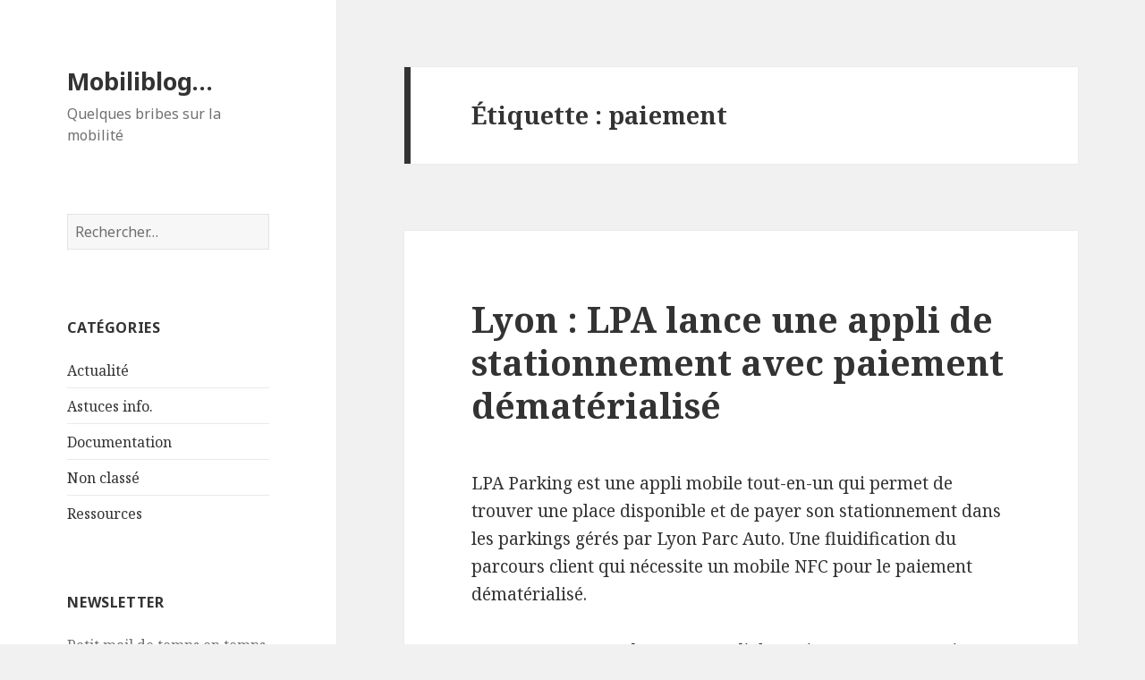

--- FILE ---
content_type: text/html; charset=UTF-8
request_url: http://blog.gaiamail.eu/sujets/paiement/
body_size: 8440
content:
<!DOCTYPE html>
<html lang="fr-FR" class="no-js">
<head>
	<meta charset="UTF-8">
	<meta name="viewport" content="width=device-width">
	<link rel="profile" href="http://gmpg.org/xfn/11">
	<link rel="pingback" href="http://blog.gaiamail.eu/xmlrpc.php">
	<!--[if lt IE 9]>
	<script src="http://blog.gaiamail.eu/wp-content/themes/twentyfifteen/js/html5.js"></script>
	<![endif]-->
	<script>(function(html){html.className = html.className.replace(/\bno-js\b/,'js')})(document.documentElement);</script>
<title>paiement &#8211; Mobiliblog&#8230;</title>
<meta name='robots' content='max-image-preview:large' />
<link rel='dns-prefetch' href='//fonts.googleapis.com' />
<link rel="alternate" type="application/rss+xml" title="Mobiliblog... &raquo; Flux" href="http://blog.gaiamail.eu/feed/" />
<link rel="alternate" type="application/rss+xml" title="Mobiliblog... &raquo; Flux des commentaires" href="http://blog.gaiamail.eu/comments/feed/" />
<link rel="alternate" type="application/rss+xml" title="Mobiliblog... &raquo; Flux de l’étiquette paiement" href="http://blog.gaiamail.eu/sujets/paiement/feed/" />
<script type="text/javascript">
window._wpemojiSettings = {"baseUrl":"https:\/\/s.w.org\/images\/core\/emoji\/14.0.0\/72x72\/","ext":".png","svgUrl":"https:\/\/s.w.org\/images\/core\/emoji\/14.0.0\/svg\/","svgExt":".svg","source":{"concatemoji":"http:\/\/blog.gaiamail.eu\/wp-includes\/js\/wp-emoji-release.min.js?ver=6.1.9"}};
/*! This file is auto-generated */
!function(e,a,t){var n,r,o,i=a.createElement("canvas"),p=i.getContext&&i.getContext("2d");function s(e,t){var a=String.fromCharCode,e=(p.clearRect(0,0,i.width,i.height),p.fillText(a.apply(this,e),0,0),i.toDataURL());return p.clearRect(0,0,i.width,i.height),p.fillText(a.apply(this,t),0,0),e===i.toDataURL()}function c(e){var t=a.createElement("script");t.src=e,t.defer=t.type="text/javascript",a.getElementsByTagName("head")[0].appendChild(t)}for(o=Array("flag","emoji"),t.supports={everything:!0,everythingExceptFlag:!0},r=0;r<o.length;r++)t.supports[o[r]]=function(e){if(p&&p.fillText)switch(p.textBaseline="top",p.font="600 32px Arial",e){case"flag":return s([127987,65039,8205,9895,65039],[127987,65039,8203,9895,65039])?!1:!s([55356,56826,55356,56819],[55356,56826,8203,55356,56819])&&!s([55356,57332,56128,56423,56128,56418,56128,56421,56128,56430,56128,56423,56128,56447],[55356,57332,8203,56128,56423,8203,56128,56418,8203,56128,56421,8203,56128,56430,8203,56128,56423,8203,56128,56447]);case"emoji":return!s([129777,127995,8205,129778,127999],[129777,127995,8203,129778,127999])}return!1}(o[r]),t.supports.everything=t.supports.everything&&t.supports[o[r]],"flag"!==o[r]&&(t.supports.everythingExceptFlag=t.supports.everythingExceptFlag&&t.supports[o[r]]);t.supports.everythingExceptFlag=t.supports.everythingExceptFlag&&!t.supports.flag,t.DOMReady=!1,t.readyCallback=function(){t.DOMReady=!0},t.supports.everything||(n=function(){t.readyCallback()},a.addEventListener?(a.addEventListener("DOMContentLoaded",n,!1),e.addEventListener("load",n,!1)):(e.attachEvent("onload",n),a.attachEvent("onreadystatechange",function(){"complete"===a.readyState&&t.readyCallback()})),(e=t.source||{}).concatemoji?c(e.concatemoji):e.wpemoji&&e.twemoji&&(c(e.twemoji),c(e.wpemoji)))}(window,document,window._wpemojiSettings);
</script>
<style type="text/css">
img.wp-smiley,
img.emoji {
	display: inline !important;
	border: none !important;
	box-shadow: none !important;
	height: 1em !important;
	width: 1em !important;
	margin: 0 0.07em !important;
	vertical-align: -0.1em !important;
	background: none !important;
	padding: 0 !important;
}
</style>
	<link rel='stylesheet' id='wp-block-library-css' href='http://blog.gaiamail.eu/wp-includes/css/dist/block-library/style.min.css?ver=6.1.9' type='text/css' media='all' />
<link rel='stylesheet' id='classic-theme-styles-css' href='http://blog.gaiamail.eu/wp-includes/css/classic-themes.min.css?ver=1' type='text/css' media='all' />
<style id='global-styles-inline-css' type='text/css'>
body{--wp--preset--color--black: #000000;--wp--preset--color--cyan-bluish-gray: #abb8c3;--wp--preset--color--white: #ffffff;--wp--preset--color--pale-pink: #f78da7;--wp--preset--color--vivid-red: #cf2e2e;--wp--preset--color--luminous-vivid-orange: #ff6900;--wp--preset--color--luminous-vivid-amber: #fcb900;--wp--preset--color--light-green-cyan: #7bdcb5;--wp--preset--color--vivid-green-cyan: #00d084;--wp--preset--color--pale-cyan-blue: #8ed1fc;--wp--preset--color--vivid-cyan-blue: #0693e3;--wp--preset--color--vivid-purple: #9b51e0;--wp--preset--gradient--vivid-cyan-blue-to-vivid-purple: linear-gradient(135deg,rgba(6,147,227,1) 0%,rgb(155,81,224) 100%);--wp--preset--gradient--light-green-cyan-to-vivid-green-cyan: linear-gradient(135deg,rgb(122,220,180) 0%,rgb(0,208,130) 100%);--wp--preset--gradient--luminous-vivid-amber-to-luminous-vivid-orange: linear-gradient(135deg,rgba(252,185,0,1) 0%,rgba(255,105,0,1) 100%);--wp--preset--gradient--luminous-vivid-orange-to-vivid-red: linear-gradient(135deg,rgba(255,105,0,1) 0%,rgb(207,46,46) 100%);--wp--preset--gradient--very-light-gray-to-cyan-bluish-gray: linear-gradient(135deg,rgb(238,238,238) 0%,rgb(169,184,195) 100%);--wp--preset--gradient--cool-to-warm-spectrum: linear-gradient(135deg,rgb(74,234,220) 0%,rgb(151,120,209) 20%,rgb(207,42,186) 40%,rgb(238,44,130) 60%,rgb(251,105,98) 80%,rgb(254,248,76) 100%);--wp--preset--gradient--blush-light-purple: linear-gradient(135deg,rgb(255,206,236) 0%,rgb(152,150,240) 100%);--wp--preset--gradient--blush-bordeaux: linear-gradient(135deg,rgb(254,205,165) 0%,rgb(254,45,45) 50%,rgb(107,0,62) 100%);--wp--preset--gradient--luminous-dusk: linear-gradient(135deg,rgb(255,203,112) 0%,rgb(199,81,192) 50%,rgb(65,88,208) 100%);--wp--preset--gradient--pale-ocean: linear-gradient(135deg,rgb(255,245,203) 0%,rgb(182,227,212) 50%,rgb(51,167,181) 100%);--wp--preset--gradient--electric-grass: linear-gradient(135deg,rgb(202,248,128) 0%,rgb(113,206,126) 100%);--wp--preset--gradient--midnight: linear-gradient(135deg,rgb(2,3,129) 0%,rgb(40,116,252) 100%);--wp--preset--duotone--dark-grayscale: url('#wp-duotone-dark-grayscale');--wp--preset--duotone--grayscale: url('#wp-duotone-grayscale');--wp--preset--duotone--purple-yellow: url('#wp-duotone-purple-yellow');--wp--preset--duotone--blue-red: url('#wp-duotone-blue-red');--wp--preset--duotone--midnight: url('#wp-duotone-midnight');--wp--preset--duotone--magenta-yellow: url('#wp-duotone-magenta-yellow');--wp--preset--duotone--purple-green: url('#wp-duotone-purple-green');--wp--preset--duotone--blue-orange: url('#wp-duotone-blue-orange');--wp--preset--font-size--small: 13px;--wp--preset--font-size--medium: 20px;--wp--preset--font-size--large: 36px;--wp--preset--font-size--x-large: 42px;--wp--preset--spacing--20: 0.44rem;--wp--preset--spacing--30: 0.67rem;--wp--preset--spacing--40: 1rem;--wp--preset--spacing--50: 1.5rem;--wp--preset--spacing--60: 2.25rem;--wp--preset--spacing--70: 3.38rem;--wp--preset--spacing--80: 5.06rem;}:where(.is-layout-flex){gap: 0.5em;}body .is-layout-flow > .alignleft{float: left;margin-inline-start: 0;margin-inline-end: 2em;}body .is-layout-flow > .alignright{float: right;margin-inline-start: 2em;margin-inline-end: 0;}body .is-layout-flow > .aligncenter{margin-left: auto !important;margin-right: auto !important;}body .is-layout-constrained > .alignleft{float: left;margin-inline-start: 0;margin-inline-end: 2em;}body .is-layout-constrained > .alignright{float: right;margin-inline-start: 2em;margin-inline-end: 0;}body .is-layout-constrained > .aligncenter{margin-left: auto !important;margin-right: auto !important;}body .is-layout-constrained > :where(:not(.alignleft):not(.alignright):not(.alignfull)){max-width: var(--wp--style--global--content-size);margin-left: auto !important;margin-right: auto !important;}body .is-layout-constrained > .alignwide{max-width: var(--wp--style--global--wide-size);}body .is-layout-flex{display: flex;}body .is-layout-flex{flex-wrap: wrap;align-items: center;}body .is-layout-flex > *{margin: 0;}:where(.wp-block-columns.is-layout-flex){gap: 2em;}.has-black-color{color: var(--wp--preset--color--black) !important;}.has-cyan-bluish-gray-color{color: var(--wp--preset--color--cyan-bluish-gray) !important;}.has-white-color{color: var(--wp--preset--color--white) !important;}.has-pale-pink-color{color: var(--wp--preset--color--pale-pink) !important;}.has-vivid-red-color{color: var(--wp--preset--color--vivid-red) !important;}.has-luminous-vivid-orange-color{color: var(--wp--preset--color--luminous-vivid-orange) !important;}.has-luminous-vivid-amber-color{color: var(--wp--preset--color--luminous-vivid-amber) !important;}.has-light-green-cyan-color{color: var(--wp--preset--color--light-green-cyan) !important;}.has-vivid-green-cyan-color{color: var(--wp--preset--color--vivid-green-cyan) !important;}.has-pale-cyan-blue-color{color: var(--wp--preset--color--pale-cyan-blue) !important;}.has-vivid-cyan-blue-color{color: var(--wp--preset--color--vivid-cyan-blue) !important;}.has-vivid-purple-color{color: var(--wp--preset--color--vivid-purple) !important;}.has-black-background-color{background-color: var(--wp--preset--color--black) !important;}.has-cyan-bluish-gray-background-color{background-color: var(--wp--preset--color--cyan-bluish-gray) !important;}.has-white-background-color{background-color: var(--wp--preset--color--white) !important;}.has-pale-pink-background-color{background-color: var(--wp--preset--color--pale-pink) !important;}.has-vivid-red-background-color{background-color: var(--wp--preset--color--vivid-red) !important;}.has-luminous-vivid-orange-background-color{background-color: var(--wp--preset--color--luminous-vivid-orange) !important;}.has-luminous-vivid-amber-background-color{background-color: var(--wp--preset--color--luminous-vivid-amber) !important;}.has-light-green-cyan-background-color{background-color: var(--wp--preset--color--light-green-cyan) !important;}.has-vivid-green-cyan-background-color{background-color: var(--wp--preset--color--vivid-green-cyan) !important;}.has-pale-cyan-blue-background-color{background-color: var(--wp--preset--color--pale-cyan-blue) !important;}.has-vivid-cyan-blue-background-color{background-color: var(--wp--preset--color--vivid-cyan-blue) !important;}.has-vivid-purple-background-color{background-color: var(--wp--preset--color--vivid-purple) !important;}.has-black-border-color{border-color: var(--wp--preset--color--black) !important;}.has-cyan-bluish-gray-border-color{border-color: var(--wp--preset--color--cyan-bluish-gray) !important;}.has-white-border-color{border-color: var(--wp--preset--color--white) !important;}.has-pale-pink-border-color{border-color: var(--wp--preset--color--pale-pink) !important;}.has-vivid-red-border-color{border-color: var(--wp--preset--color--vivid-red) !important;}.has-luminous-vivid-orange-border-color{border-color: var(--wp--preset--color--luminous-vivid-orange) !important;}.has-luminous-vivid-amber-border-color{border-color: var(--wp--preset--color--luminous-vivid-amber) !important;}.has-light-green-cyan-border-color{border-color: var(--wp--preset--color--light-green-cyan) !important;}.has-vivid-green-cyan-border-color{border-color: var(--wp--preset--color--vivid-green-cyan) !important;}.has-pale-cyan-blue-border-color{border-color: var(--wp--preset--color--pale-cyan-blue) !important;}.has-vivid-cyan-blue-border-color{border-color: var(--wp--preset--color--vivid-cyan-blue) !important;}.has-vivid-purple-border-color{border-color: var(--wp--preset--color--vivid-purple) !important;}.has-vivid-cyan-blue-to-vivid-purple-gradient-background{background: var(--wp--preset--gradient--vivid-cyan-blue-to-vivid-purple) !important;}.has-light-green-cyan-to-vivid-green-cyan-gradient-background{background: var(--wp--preset--gradient--light-green-cyan-to-vivid-green-cyan) !important;}.has-luminous-vivid-amber-to-luminous-vivid-orange-gradient-background{background: var(--wp--preset--gradient--luminous-vivid-amber-to-luminous-vivid-orange) !important;}.has-luminous-vivid-orange-to-vivid-red-gradient-background{background: var(--wp--preset--gradient--luminous-vivid-orange-to-vivid-red) !important;}.has-very-light-gray-to-cyan-bluish-gray-gradient-background{background: var(--wp--preset--gradient--very-light-gray-to-cyan-bluish-gray) !important;}.has-cool-to-warm-spectrum-gradient-background{background: var(--wp--preset--gradient--cool-to-warm-spectrum) !important;}.has-blush-light-purple-gradient-background{background: var(--wp--preset--gradient--blush-light-purple) !important;}.has-blush-bordeaux-gradient-background{background: var(--wp--preset--gradient--blush-bordeaux) !important;}.has-luminous-dusk-gradient-background{background: var(--wp--preset--gradient--luminous-dusk) !important;}.has-pale-ocean-gradient-background{background: var(--wp--preset--gradient--pale-ocean) !important;}.has-electric-grass-gradient-background{background: var(--wp--preset--gradient--electric-grass) !important;}.has-midnight-gradient-background{background: var(--wp--preset--gradient--midnight) !important;}.has-small-font-size{font-size: var(--wp--preset--font-size--small) !important;}.has-medium-font-size{font-size: var(--wp--preset--font-size--medium) !important;}.has-large-font-size{font-size: var(--wp--preset--font-size--large) !important;}.has-x-large-font-size{font-size: var(--wp--preset--font-size--x-large) !important;}
.wp-block-navigation a:where(:not(.wp-element-button)){color: inherit;}
:where(.wp-block-columns.is-layout-flex){gap: 2em;}
.wp-block-pullquote{font-size: 1.5em;line-height: 1.6;}
</style>
<link rel='stylesheet' id='twentyfifteen-fonts-css' href='https://fonts.googleapis.com/css?family=Noto+Sans%3A400italic%2C700italic%2C400%2C700%7CNoto+Serif%3A400italic%2C700italic%2C400%2C700%7CInconsolata%3A400%2C700&#038;subset=latin%2Clatin-ext' type='text/css' media='all' />
<link rel='stylesheet' id='genericons-css' href='http://blog.gaiamail.eu/wp-content/themes/twentyfifteen/genericons/genericons.css?ver=3.2' type='text/css' media='all' />
<link rel='stylesheet' id='twentyfifteen-style-css' href='http://blog.gaiamail.eu/wp-content/themes/twentyfifteen/style.css?ver=6.1.9' type='text/css' media='all' />
<!--[if lt IE 9]>
<link rel='stylesheet' id='twentyfifteen-ie-css' href='http://blog.gaiamail.eu/wp-content/themes/twentyfifteen/css/ie.css?ver=20141010' type='text/css' media='all' />
<![endif]-->
<!--[if lt IE 8]>
<link rel='stylesheet' id='twentyfifteen-ie7-css' href='http://blog.gaiamail.eu/wp-content/themes/twentyfifteen/css/ie7.css?ver=20141010' type='text/css' media='all' />
<![endif]-->
<link rel='stylesheet' id='newsletter-css' href='http://blog.gaiamail.eu/wp-content/plugins/newsletter/style.css?ver=7.0.2' type='text/css' media='all' />
<script type='text/javascript' src='http://blog.gaiamail.eu/wp-includes/js/jquery/jquery.min.js?ver=3.6.1' id='jquery-core-js'></script>
<script type='text/javascript' src='http://blog.gaiamail.eu/wp-includes/js/jquery/jquery-migrate.min.js?ver=3.3.2' id='jquery-migrate-js'></script>
<link rel="https://api.w.org/" href="http://blog.gaiamail.eu/wp-json/" /><link rel="alternate" type="application/json" href="http://blog.gaiamail.eu/wp-json/wp/v2/tags/51" /><link rel="EditURI" type="application/rsd+xml" title="RSD" href="http://blog.gaiamail.eu/xmlrpc.php?rsd" />
<link rel="wlwmanifest" type="application/wlwmanifest+xml" href="http://blog.gaiamail.eu/wp-includes/wlwmanifest.xml" />
<meta name="generator" content="WordPress 6.1.9" />
<!-- Analytics by WP-Statistics v13.0.5 - https://wp-statistics.com/ -->
<style type="text/css">.recentcomments a{display:inline !important;padding:0 !important;margin:0 !important;}</style></head>

<body class="archive tag tag-paiement tag-51">
<div id="page" class="hfeed site">
	<a class="skip-link screen-reader-text" href="#content">Aller au contenu</a>

	<div id="sidebar" class="sidebar">
		<header id="masthead" class="site-header" role="banner">
			<div class="site-branding">
										<p class="site-title"><a href="http://blog.gaiamail.eu/" rel="home">Mobiliblog&#8230;</a></p>
											<p class="site-description">Quelques bribes sur la mobilité</p>
									<button class="secondary-toggle">Menu et widgets</button>
			</div><!-- .site-branding -->
		</header><!-- .site-header -->

			<div id="secondary" class="secondary">

		
		
					<div id="widget-area" class="widget-area" role="complementary">
				<aside id="search-2" class="widget widget_search"><form role="search" method="get" class="search-form" action="http://blog.gaiamail.eu/">
				<label>
					<span class="screen-reader-text">Rechercher :</span>
					<input type="search" class="search-field" placeholder="Rechercher…" value="" name="s" />
				</label>
				<input type="submit" class="search-submit screen-reader-text" value="Rechercher" />
			</form></aside><aside id="categories-2" class="widget widget_categories"><h2 class="widget-title">Catégories</h2>
			<ul>
					<li class="cat-item cat-item-3"><a href="http://blog.gaiamail.eu/categories/actualite/">Actualité</a>
</li>
	<li class="cat-item cat-item-20"><a href="http://blog.gaiamail.eu/categories/astuces-info/">Astuces info.</a>
</li>
	<li class="cat-item cat-item-2"><a href="http://blog.gaiamail.eu/categories/documentation/">Documentation</a>
</li>
	<li class="cat-item cat-item-1"><a href="http://blog.gaiamail.eu/categories/non-classe/">Non classé</a>
</li>
	<li class="cat-item cat-item-19"><a href="http://blog.gaiamail.eu/categories/ressources/">Ressources</a>
</li>
			</ul>

			</aside><aside id="newsletterwidget-2" class="widget widget_newsletterwidget"><h2 class="widget-title">Newsletter</h2>Petit mail de temps en temps pour suivre les articles publiés ici... Inscrivez-vous !
<div class="tnp tnp-widget"><form method="post" action="http://blog.gaiamail.eu/?na=s">

<input type="hidden" name="nr" value="widget"><input type="hidden" name="nlang" value=""><div class="tnp-field tnp-field-email"><label for="tnp-email">Email</label>
<input class="tnp-email" type="email" name="ne" value="" required></div>
<div class="tnp-field tnp-field-button"><input class="tnp-submit" type="submit" value="Je m&#039;inscris" >
</div>
</form>
</div></aside><aside id="archives-2" class="widget widget_archive"><h2 class="widget-title">Archives</h2>
			<ul>
					<li><a href='http://blog.gaiamail.eu/2025/02/'>février 2025</a></li>
	<li><a href='http://blog.gaiamail.eu/2024/11/'>novembre 2024</a></li>
	<li><a href='http://blog.gaiamail.eu/2024/10/'>octobre 2024</a></li>
	<li><a href='http://blog.gaiamail.eu/2024/09/'>septembre 2024</a></li>
	<li><a href='http://blog.gaiamail.eu/2024/08/'>août 2024</a></li>
	<li><a href='http://blog.gaiamail.eu/2024/07/'>juillet 2024</a></li>
	<li><a href='http://blog.gaiamail.eu/2024/04/'>avril 2024</a></li>
	<li><a href='http://blog.gaiamail.eu/2024/02/'>février 2024</a></li>
	<li><a href='http://blog.gaiamail.eu/2024/01/'>janvier 2024</a></li>
	<li><a href='http://blog.gaiamail.eu/2023/12/'>décembre 2023</a></li>
	<li><a href='http://blog.gaiamail.eu/2023/11/'>novembre 2023</a></li>
	<li><a href='http://blog.gaiamail.eu/2023/10/'>octobre 2023</a></li>
	<li><a href='http://blog.gaiamail.eu/2023/09/'>septembre 2023</a></li>
	<li><a href='http://blog.gaiamail.eu/2023/08/'>août 2023</a></li>
	<li><a href='http://blog.gaiamail.eu/2023/07/'>juillet 2023</a></li>
	<li><a href='http://blog.gaiamail.eu/2023/06/'>juin 2023</a></li>
	<li><a href='http://blog.gaiamail.eu/2023/04/'>avril 2023</a></li>
	<li><a href='http://blog.gaiamail.eu/2023/03/'>mars 2023</a></li>
	<li><a href='http://blog.gaiamail.eu/2023/02/'>février 2023</a></li>
	<li><a href='http://blog.gaiamail.eu/2023/01/'>janvier 2023</a></li>
	<li><a href='http://blog.gaiamail.eu/2022/12/'>décembre 2022</a></li>
	<li><a href='http://blog.gaiamail.eu/2022/11/'>novembre 2022</a></li>
	<li><a href='http://blog.gaiamail.eu/2022/09/'>septembre 2022</a></li>
	<li><a href='http://blog.gaiamail.eu/2022/08/'>août 2022</a></li>
	<li><a href='http://blog.gaiamail.eu/2022/07/'>juillet 2022</a></li>
	<li><a href='http://blog.gaiamail.eu/2022/06/'>juin 2022</a></li>
	<li><a href='http://blog.gaiamail.eu/2022/05/'>mai 2022</a></li>
	<li><a href='http://blog.gaiamail.eu/2022/04/'>avril 2022</a></li>
	<li><a href='http://blog.gaiamail.eu/2022/03/'>mars 2022</a></li>
	<li><a href='http://blog.gaiamail.eu/2022/02/'>février 2022</a></li>
	<li><a href='http://blog.gaiamail.eu/2022/01/'>janvier 2022</a></li>
	<li><a href='http://blog.gaiamail.eu/2021/12/'>décembre 2021</a></li>
	<li><a href='http://blog.gaiamail.eu/2021/11/'>novembre 2021</a></li>
	<li><a href='http://blog.gaiamail.eu/2021/10/'>octobre 2021</a></li>
	<li><a href='http://blog.gaiamail.eu/2021/09/'>septembre 2021</a></li>
	<li><a href='http://blog.gaiamail.eu/2021/08/'>août 2021</a></li>
	<li><a href='http://blog.gaiamail.eu/2021/07/'>juillet 2021</a></li>
	<li><a href='http://blog.gaiamail.eu/2021/06/'>juin 2021</a></li>
	<li><a href='http://blog.gaiamail.eu/2021/05/'>mai 2021</a></li>
	<li><a href='http://blog.gaiamail.eu/2021/04/'>avril 2021</a></li>
	<li><a href='http://blog.gaiamail.eu/2021/03/'>mars 2021</a></li>
	<li><a href='http://blog.gaiamail.eu/2021/02/'>février 2021</a></li>
	<li><a href='http://blog.gaiamail.eu/2021/01/'>janvier 2021</a></li>
	<li><a href='http://blog.gaiamail.eu/2020/12/'>décembre 2020</a></li>
	<li><a href='http://blog.gaiamail.eu/2020/11/'>novembre 2020</a></li>
	<li><a href='http://blog.gaiamail.eu/2020/10/'>octobre 2020</a></li>
	<li><a href='http://blog.gaiamail.eu/2020/09/'>septembre 2020</a></li>
	<li><a href='http://blog.gaiamail.eu/2020/08/'>août 2020</a></li>
	<li><a href='http://blog.gaiamail.eu/2020/07/'>juillet 2020</a></li>
	<li><a href='http://blog.gaiamail.eu/2020/06/'>juin 2020</a></li>
	<li><a href='http://blog.gaiamail.eu/2020/05/'>mai 2020</a></li>
	<li><a href='http://blog.gaiamail.eu/2020/04/'>avril 2020</a></li>
	<li><a href='http://blog.gaiamail.eu/2020/03/'>mars 2020</a></li>
	<li><a href='http://blog.gaiamail.eu/2020/02/'>février 2020</a></li>
	<li><a href='http://blog.gaiamail.eu/2020/01/'>janvier 2020</a></li>
	<li><a href='http://blog.gaiamail.eu/2019/12/'>décembre 2019</a></li>
	<li><a href='http://blog.gaiamail.eu/2019/11/'>novembre 2019</a></li>
	<li><a href='http://blog.gaiamail.eu/2019/10/'>octobre 2019</a></li>
	<li><a href='http://blog.gaiamail.eu/2019/09/'>septembre 2019</a></li>
	<li><a href='http://blog.gaiamail.eu/2019/08/'>août 2019</a></li>
	<li><a href='http://blog.gaiamail.eu/2019/07/'>juillet 2019</a></li>
	<li><a href='http://blog.gaiamail.eu/2019/05/'>mai 2019</a></li>
	<li><a href='http://blog.gaiamail.eu/2019/04/'>avril 2019</a></li>
	<li><a href='http://blog.gaiamail.eu/2019/03/'>mars 2019</a></li>
	<li><a href='http://blog.gaiamail.eu/2019/02/'>février 2019</a></li>
	<li><a href='http://blog.gaiamail.eu/2019/01/'>janvier 2019</a></li>
	<li><a href='http://blog.gaiamail.eu/2018/12/'>décembre 2018</a></li>
	<li><a href='http://blog.gaiamail.eu/2018/11/'>novembre 2018</a></li>
	<li><a href='http://blog.gaiamail.eu/2018/10/'>octobre 2018</a></li>
	<li><a href='http://blog.gaiamail.eu/2018/09/'>septembre 2018</a></li>
	<li><a href='http://blog.gaiamail.eu/2018/08/'>août 2018</a></li>
	<li><a href='http://blog.gaiamail.eu/2018/07/'>juillet 2018</a></li>
	<li><a href='http://blog.gaiamail.eu/2018/06/'>juin 2018</a></li>
	<li><a href='http://blog.gaiamail.eu/2018/05/'>mai 2018</a></li>
	<li><a href='http://blog.gaiamail.eu/2018/04/'>avril 2018</a></li>
	<li><a href='http://blog.gaiamail.eu/2018/03/'>mars 2018</a></li>
	<li><a href='http://blog.gaiamail.eu/2018/02/'>février 2018</a></li>
	<li><a href='http://blog.gaiamail.eu/2018/01/'>janvier 2018</a></li>
	<li><a href='http://blog.gaiamail.eu/2017/12/'>décembre 2017</a></li>
	<li><a href='http://blog.gaiamail.eu/2017/11/'>novembre 2017</a></li>
	<li><a href='http://blog.gaiamail.eu/2017/10/'>octobre 2017</a></li>
	<li><a href='http://blog.gaiamail.eu/2017/09/'>septembre 2017</a></li>
	<li><a href='http://blog.gaiamail.eu/2017/08/'>août 2017</a></li>
	<li><a href='http://blog.gaiamail.eu/2017/07/'>juillet 2017</a></li>
	<li><a href='http://blog.gaiamail.eu/2017/06/'>juin 2017</a></li>
	<li><a href='http://blog.gaiamail.eu/2017/05/'>mai 2017</a></li>
	<li><a href='http://blog.gaiamail.eu/2017/04/'>avril 2017</a></li>
	<li><a href='http://blog.gaiamail.eu/2017/03/'>mars 2017</a></li>
	<li><a href='http://blog.gaiamail.eu/2017/01/'>janvier 2017</a></li>
	<li><a href='http://blog.gaiamail.eu/2016/12/'>décembre 2016</a></li>
	<li><a href='http://blog.gaiamail.eu/2016/10/'>octobre 2016</a></li>
	<li><a href='http://blog.gaiamail.eu/2016/09/'>septembre 2016</a></li>
	<li><a href='http://blog.gaiamail.eu/2016/08/'>août 2016</a></li>
	<li><a href='http://blog.gaiamail.eu/2016/07/'>juillet 2016</a></li>
	<li><a href='http://blog.gaiamail.eu/2016/06/'>juin 2016</a></li>
	<li><a href='http://blog.gaiamail.eu/2016/05/'>mai 2016</a></li>
	<li><a href='http://blog.gaiamail.eu/2016/04/'>avril 2016</a></li>
	<li><a href='http://blog.gaiamail.eu/2016/03/'>mars 2016</a></li>
	<li><a href='http://blog.gaiamail.eu/2016/02/'>février 2016</a></li>
	<li><a href='http://blog.gaiamail.eu/2016/01/'>janvier 2016</a></li>
	<li><a href='http://blog.gaiamail.eu/2015/12/'>décembre 2015</a></li>
	<li><a href='http://blog.gaiamail.eu/2015/11/'>novembre 2015</a></li>
	<li><a href='http://blog.gaiamail.eu/2015/10/'>octobre 2015</a></li>
	<li><a href='http://blog.gaiamail.eu/2015/09/'>septembre 2015</a></li>
	<li><a href='http://blog.gaiamail.eu/2015/08/'>août 2015</a></li>
	<li><a href='http://blog.gaiamail.eu/2015/07/'>juillet 2015</a></li>
	<li><a href='http://blog.gaiamail.eu/2015/06/'>juin 2015</a></li>
	<li><a href='http://blog.gaiamail.eu/2015/05/'>mai 2015</a></li>
			</ul>

			</aside><aside id="meta-2" class="widget widget_meta"><h2 class="widget-title">Méta</h2>
		<ul>
						<li><a href="http://blog.gaiamail.eu/wp-login.php">Connexion</a></li>
			<li><a href="http://blog.gaiamail.eu/feed/">Flux des publications</a></li>
			<li><a href="http://blog.gaiamail.eu/comments/feed/">Flux des commentaires</a></li>

			<li><a href="https://fr.wordpress.org/">Site de WordPress-FR</a></li>
		</ul>

		</aside>
		<aside id="recent-posts-2" class="widget widget_recent_entries">
		<h2 class="widget-title">Articles récents</h2>
		<ul>
											<li>
					<a href="http://blog.gaiamail.eu/2025/02/smmag-50-ans-de-transports-sur-laire-grenobloise/">SMMAG &#8211; 50 ans de transports sur l’aire grenobloise</a>
									</li>
											<li>
					<a href="http://blog.gaiamail.eu/2025/02/innovations-dans-les-suds-inspirations-pour-les-nords-1-amerique-latine/">Innovations dans les Suds, inspirations pour les Nords – 1. Amérique Latine</a>
									</li>
											<li>
					<a href="http://blog.gaiamail.eu/2024/11/lgv-developper-le-train-preserve-t-il-toujours-lenvironnement/">LGV : développer le train préserve-t-il toujours l’environnement ?</a>
									</li>
											<li>
					<a href="http://blog.gaiamail.eu/2024/10/evaluation-de-la-politique-du-materiel-roulant-ferroviaire-de-la-region-auvergne-rhone-alpes/">Évaluation de la politique du matériel roulant ferroviaire de la région Auvergne-Rhône-Alpes</a>
									</li>
											<li>
					<a href="http://blog.gaiamail.eu/2024/10/btp-le-chomage-technique-pour-canicule-enfin-instaure/">BTP : le chômage technique pour canicule enfin instauré</a>
									</li>
					</ul>

		</aside><aside id="recent-comments-2" class="widget widget_recent_comments"><h2 class="widget-title">Commentaires récents</h2><ul id="recentcomments"><li class="recentcomments"><span class="comment-author-link">Hugues</span> dans <a href="http://blog.gaiamail.eu/2023/03/quels-enjeux-quand-les-algorithmes-remplacent-lhumain/#comment-75">Quels enjeux quand les algorithmes remplacent l’humain ?  </a></li><li class="recentcomments"><span class="comment-author-link">Hugues</span> dans <a href="http://blog.gaiamail.eu/2023/02/semaine-de-quatre-jours-autant-de-travail-a-faire-en-moins-de-temps/#comment-74">Semaine de quatre jours : autant de travail à faire en moins de temps ?</a></li><li class="recentcomments"><span class="comment-author-link">Hugues</span> dans <a href="http://blog.gaiamail.eu/2020/11/oui-rouler-a-110-km-h-plutot-que-130-pourrait-vraiment-limiter-notre-impact-sur-le-climat/#comment-73">Oui, rouler à 110 km/h plutôt que 130 pourrait vraiment limiter notre impact sur le climat</a></li><li class="recentcomments"><span class="comment-author-link">Hugues</span> dans <a href="http://blog.gaiamail.eu/2022/09/replica-google-collecte-des-donnees-de-localisation-mobile-pour-modeliser-les-deplacements-urbains/#comment-72">Replica (Google) collecte des données de localisation mobile pour modéliser les déplacements urbains</a></li><li class="recentcomments"><span class="comment-author-link">Hugues</span> dans <a href="http://blog.gaiamail.eu/2022/05/bus-metro-et-train-en-illimite-lautriche-lance-son-ticket-climat-a-3-euros-par-jour/#comment-71">Bus, métro et train en illimité : l&#8217;Autriche lance son &#8220;ticket climat&#8221; à 3 euros par jour</a></li></ul></aside>			</div><!-- .widget-area -->
		
	</div><!-- .secondary -->

	</div><!-- .sidebar -->

	<div id="content" class="site-content">

	<section id="primary" class="content-area">
		<main id="main" class="site-main" role="main">

		
			<header class="page-header">
				<h1 class="page-title">Étiquette : <span>paiement</span></h1>			</header><!-- .page-header -->

			
<article id="post-675" class="post-675 post type-post status-publish format-standard hentry category-actualite tag-applications-smartphone tag-lyon tag-paiement tag-stationnement">
	
	<header class="entry-header">
		<h2 class="entry-title"><a href="http://blog.gaiamail.eu/2017/06/lyon-lpa-lance-une-appli-de-stationnement-avec-paiement-dematerialise/" rel="bookmark">Lyon : LPA lance une appli de stationnement avec paiement dématérialisé</a></h2>	</header><!-- .entry-header -->

	<div class="entry-content">
		<p>LPA Parking est une appli mobile tout-en-un qui permet de trouver une place disponible et de payer son stationnement dans les parkings gérés par Lyon Parc Auto. Une fluidification du parcours client qui nécessite un mobile NFC pour le paiement dématérialisé.</p>
<p>Source : <em><a href="http://www.mobilicites.com/011-6222-Lyon-LPA-lance-une-appli-de-stationnement-avec-paiement-dematerialise.html">Lyon : LPA lance une appli de stationnement avec paiement dématérialisé</a></em></p>
	</div><!-- .entry-content -->

	
	<footer class="entry-footer">
		<span class="posted-on"><span class="screen-reader-text">Publié le </span><a href="http://blog.gaiamail.eu/2017/06/lyon-lpa-lance-une-appli-de-stationnement-avec-paiement-dematerialise/" rel="bookmark"><time class="entry-date published updated" datetime="2017-06-08T15:13:49+02:00">8 juin 2017</time></a></span><span class="byline"><span class="author vcard"><span class="screen-reader-text">Auteur </span><a class="url fn n" href="http://blog.gaiamail.eu/author/hugues/">Hugues</a></span></span><span class="cat-links"><span class="screen-reader-text">Catégories </span><a href="http://blog.gaiamail.eu/categories/actualite/" rel="category tag">Actualité</a></span><span class="tags-links"><span class="screen-reader-text">Mots-clés </span><a href="http://blog.gaiamail.eu/sujets/applications-smartphone/" rel="tag">applications smartphone</a>, <a href="http://blog.gaiamail.eu/sujets/lyon/" rel="tag">Lyon</a>, <a href="http://blog.gaiamail.eu/sujets/paiement/" rel="tag">paiement</a>, <a href="http://blog.gaiamail.eu/sujets/stationnement/" rel="tag">stationnement</a></span><span class="comments-link"><a href="http://blog.gaiamail.eu/2017/06/lyon-lpa-lance-une-appli-de-stationnement-avec-paiement-dematerialise/#respond">Laisser un commentaire<span class="screen-reader-text"> sur Lyon : LPA lance une appli de stationnement avec paiement dématérialisé</span></a></span>			</footer><!-- .entry-footer -->

</article><!-- #post-## -->

<article id="post-279" class="post-279 post type-post status-publish format-standard hentry category-actualite tag-billettique tag-experimentation tag-paiement tag-transport-collectif-tc tag-valence">
	
	<header class="entry-header">
		<h2 class="entry-title"><a href="http://blog.gaiamail.eu/2015/10/xerox-teste-sa-solution-de-paiement-nfc-a-valence/" rel="bookmark">Xerox teste sa solution de paiement NFC à Valence</a></h2>	</header><!-- .entry-header -->

	<div class="entry-content">
		<p>Du 1er septembre 2015 à la mi-juin 2016, Xerox expérimente sa solution de paiement sans contact sur le réseau de bus de Valence, Citéa. L’entreprise a installé des &#8220;tags&#8221; dans les véhicules, de petites bornes qui permettent de prendre les transports avec son smartphone NFC. Démonstration aux Rencontres nationales du transport public à Lyon.</p>
<p>Source : <em><a href="http://www.mobilicites.com/011-4181-Xerox-teste-sa-solution-de-paiement-NFC-a-Valence.html">Xerox teste sa solution de paiement NFC à Valence</a></em></p>
	</div><!-- .entry-content -->

	
	<footer class="entry-footer">
		<span class="posted-on"><span class="screen-reader-text">Publié le </span><a href="http://blog.gaiamail.eu/2015/10/xerox-teste-sa-solution-de-paiement-nfc-a-valence/" rel="bookmark"><time class="entry-date published updated" datetime="2015-10-29T18:33:59+02:00">29 octobre 2015</time></a></span><span class="byline"><span class="author vcard"><span class="screen-reader-text">Auteur </span><a class="url fn n" href="http://blog.gaiamail.eu/author/hugues/">Hugues</a></span></span><span class="cat-links"><span class="screen-reader-text">Catégories </span><a href="http://blog.gaiamail.eu/categories/actualite/" rel="category tag">Actualité</a></span><span class="tags-links"><span class="screen-reader-text">Mots-clés </span><a href="http://blog.gaiamail.eu/sujets/billettique/" rel="tag">billettique</a>, <a href="http://blog.gaiamail.eu/sujets/experimentation/" rel="tag">expérimentation</a>, <a href="http://blog.gaiamail.eu/sujets/paiement/" rel="tag">paiement</a>, <a href="http://blog.gaiamail.eu/sujets/transport-collectif-tc/" rel="tag">Transport Collectif (TC)</a>, <a href="http://blog.gaiamail.eu/sujets/valence/" rel="tag">Valence</a></span><span class="comments-link"><a href="http://blog.gaiamail.eu/2015/10/xerox-teste-sa-solution-de-paiement-nfc-a-valence/#respond">Laisser un commentaire<span class="screen-reader-text"> sur Xerox teste sa solution de paiement NFC à Valence</span></a></span>			</footer><!-- .entry-footer -->

</article><!-- #post-## -->

<article id="post-172" class="post-172 post type-post status-publish format-standard hentry category-actualite tag-experimentation tag-france tag-grenoble tag-paiement tag-smmag-smtc-grenoble tag-tarification tag-transisere tag-transport-collectif-tc">
	
	<header class="entry-header">
		<h2 class="entry-title"><a href="http://blog.gaiamail.eu/2015/09/grenoble-va-experimenter-dans-ses-bus-la-validation-par-carte-bancaire/" rel="bookmark">Grenoble va expérimenter dans ses bus la validation par carte bancaire</a></h2>	</header><!-- .entry-header -->

	<div class="entry-content">
		<p>Depuis le 1er septembre 2015, il est possible de prendre les bus et tramways de Grenoble et de payer le mois suivant. Ce système de post-paiement est également testé sur cinq lignes du réseau départemental TransIsère. Par ailleurs, Grenoble va expérimenter la validation par carte bancaire sans contact. Ce service sera lancé le 19 septembre, lors de la semaine de la mobilité.</p>
<p>Source : <em><a href="http://www.mobilicites.com/011-4065-Grenoble-veut-accroitre-la-consommation-de-transport-public.html">Grenoble va expérimenter dans ses bus la validation par carte bancaire</a></em></p>
<p>Voir aussi : <a href="http://blog.gaiamail.eu/2015/07/grenoble-va-experimenter-le-paiement-sans-contact-a-bord-des-bus/">article du 31/07/2015</a></p>
	</div><!-- .entry-content -->

	
	<footer class="entry-footer">
		<span class="posted-on"><span class="screen-reader-text">Publié le </span><a href="http://blog.gaiamail.eu/2015/09/grenoble-va-experimenter-dans-ses-bus-la-validation-par-carte-bancaire/" rel="bookmark"><time class="entry-date published updated" datetime="2015-09-09T19:34:33+02:00">9 septembre 2015</time></a></span><span class="byline"><span class="author vcard"><span class="screen-reader-text">Auteur </span><a class="url fn n" href="http://blog.gaiamail.eu/author/hugues/">Hugues</a></span></span><span class="cat-links"><span class="screen-reader-text">Catégories </span><a href="http://blog.gaiamail.eu/categories/actualite/" rel="category tag">Actualité</a></span><span class="tags-links"><span class="screen-reader-text">Mots-clés </span><a href="http://blog.gaiamail.eu/sujets/experimentation/" rel="tag">expérimentation</a>, <a href="http://blog.gaiamail.eu/sujets/france/" rel="tag">France</a>, <a href="http://blog.gaiamail.eu/sujets/grenoble/" rel="tag">Grenoble</a>, <a href="http://blog.gaiamail.eu/sujets/paiement/" rel="tag">paiement</a>, <a href="http://blog.gaiamail.eu/sujets/smmag-smtc-grenoble/" rel="tag">SMMAG (ex-SMTC Grenoble)</a>, <a href="http://blog.gaiamail.eu/sujets/tarification/" rel="tag">tarification</a>, <a href="http://blog.gaiamail.eu/sujets/transisere/" rel="tag">TransIsère</a>, <a href="http://blog.gaiamail.eu/sujets/transport-collectif-tc/" rel="tag">Transport Collectif (TC)</a></span><span class="comments-link"><a href="http://blog.gaiamail.eu/2015/09/grenoble-va-experimenter-dans-ses-bus-la-validation-par-carte-bancaire/#respond">Laisser un commentaire<span class="screen-reader-text"> sur Grenoble va expérimenter dans ses bus la validation par carte bancaire</span></a></span>			</footer><!-- .entry-footer -->

</article><!-- #post-## -->

<article id="post-27" class="post-27 post type-post status-publish format-standard hentry category-actualite tag-grenoble tag-paiement tag-smmag-smtc-grenoble tag-tarification tag-transport-collectif-tc">
	
	<header class="entry-header">
		<h2 class="entry-title"><a href="http://blog.gaiamail.eu/2015/07/grenoble-va-experimenter-le-paiement-sans-contact-a-bord-des-bus/" rel="bookmark">Grenoble va expérimenter le paiement sans contact à bord des bus</a></h2>	</header><!-- .entry-header -->

	<div class="entry-content">
		<p>A partir de fin septembre 2015, une ligne de bus du réseau TAG de la métropole grenobloise sera équipée d’un système permettant aux voyageurs de payer leur trajet directement avec leur carte de paiement Visa sans contact.</p>
<p>Source : <em><a href="http://www.mobilicites.com/011-3922-Grenoble-va-experimenter-le-paiement-sans-contact-a-bord-des-bus.html">Grenoble va expérimenter le paiement sans contact à bord des bus</a></em></p>
	</div><!-- .entry-content -->

	
	<footer class="entry-footer">
		<span class="posted-on"><span class="screen-reader-text">Publié le </span><a href="http://blog.gaiamail.eu/2015/07/grenoble-va-experimenter-le-paiement-sans-contact-a-bord-des-bus/" rel="bookmark"><time class="entry-date published updated" datetime="2015-07-31T17:16:04+02:00">31 juillet 2015</time></a></span><span class="byline"><span class="author vcard"><span class="screen-reader-text">Auteur </span><a class="url fn n" href="http://blog.gaiamail.eu/author/hugues/">Hugues</a></span></span><span class="cat-links"><span class="screen-reader-text">Catégories </span><a href="http://blog.gaiamail.eu/categories/actualite/" rel="category tag">Actualité</a></span><span class="tags-links"><span class="screen-reader-text">Mots-clés </span><a href="http://blog.gaiamail.eu/sujets/grenoble/" rel="tag">Grenoble</a>, <a href="http://blog.gaiamail.eu/sujets/paiement/" rel="tag">paiement</a>, <a href="http://blog.gaiamail.eu/sujets/smmag-smtc-grenoble/" rel="tag">SMMAG (ex-SMTC Grenoble)</a>, <a href="http://blog.gaiamail.eu/sujets/tarification/" rel="tag">tarification</a>, <a href="http://blog.gaiamail.eu/sujets/transport-collectif-tc/" rel="tag">Transport Collectif (TC)</a></span><span class="comments-link"><a href="http://blog.gaiamail.eu/2015/07/grenoble-va-experimenter-le-paiement-sans-contact-a-bord-des-bus/#comments">Un commentaire <span class="screen-reader-text"> sur Grenoble va expérimenter le paiement sans contact à bord des bus</span></a></span>			</footer><!-- .entry-footer -->

</article><!-- #post-## -->

		</main><!-- .site-main -->
	</section><!-- .content-area -->


	</div><!-- .site-content -->

	<footer id="colophon" class="site-footer" role="contentinfo">
		<div class="site-info">
						<a href="https://wordpress.org/">Fièrement propulsé par WordPress</a>
		</div><!-- .site-info -->
	</footer><!-- .site-footer -->

</div><!-- .site -->

<script type='text/javascript' src='http://blog.gaiamail.eu/wp-content/themes/twentyfifteen/js/skip-link-focus-fix.js?ver=20141010' id='twentyfifteen-skip-link-focus-fix-js'></script>
<script type='text/javascript' id='twentyfifteen-script-js-extra'>
/* <![CDATA[ */
var screenReaderText = {"expand":"<span class=\"screen-reader-text\">ouvrir le sous-menu<\/span>","collapse":"<span class=\"screen-reader-text\">fermer le sous-menu<\/span>"};
/* ]]> */
</script>
<script type='text/javascript' src='http://blog.gaiamail.eu/wp-content/themes/twentyfifteen/js/functions.js?ver=20150330' id='twentyfifteen-script-js'></script>

</body>
</html>
